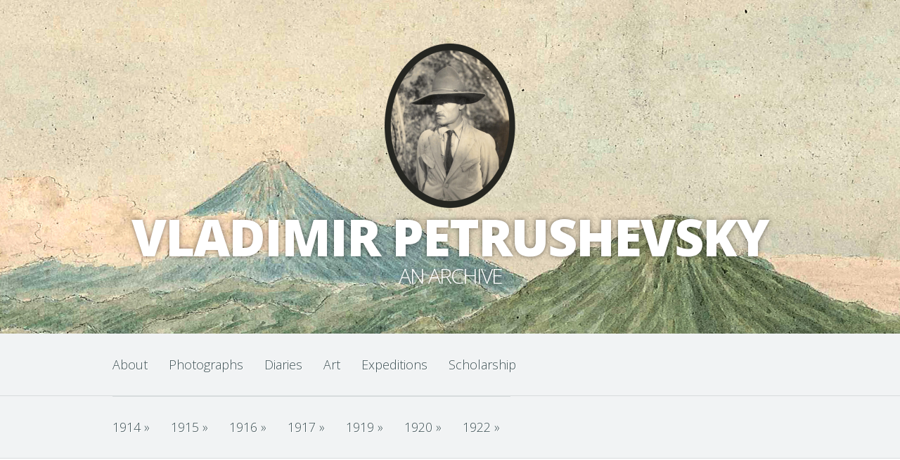

--- FILE ---
content_type: text/html; charset=UTF-8
request_url: https://blogs.dickinson.edu/vapetrushevsky/1916-01-07/
body_size: 43663
content:
<!DOCTYPE html>
<!--[if IE 6]>
<html id="ie6" lang="en-US">
<![endif]-->
<!--[if IE 7]>
<html id="ie7" lang="en-US">
<![endif]-->
<!--[if IE 8]>
<html id="ie8" lang="en-US">
<![endif]-->
<!--[if !(IE 6) | !(IE 7) | !(IE 8)  ]><!-->
<html lang="en-US">
<!--<![endif]-->
<head>
	<meta charset="UTF-8" />
			
	
	<link rel="pingback" href="https://blogs.dickinson.edu/vapetrushevsky/xmlrpc.php" />

		<!--[if lt IE 9]>
		<script src="https://blogs.dickinson.edu/vapetrushevsky/wp-content/themes/Harmony/js/html5.js" type="text/javascript"></script>
	<![endif]-->

	<script type="text/javascript">
		document.documentElement.className = 'js';
	</script>

	<title>January 7th, 1916 | Vladimir Petrushevsky</title>
<meta name='robots' content='max-image-preview:large' />
<link rel='dns-prefetch' href='//fonts.googleapis.com' />
<link rel="alternate" type="application/rss+xml" title="Vladimir Petrushevsky &raquo; Feed" href="https://blogs.dickinson.edu/vapetrushevsky/feed/" />
<link rel="alternate" type="application/rss+xml" title="Vladimir Petrushevsky &raquo; Comments Feed" href="https://blogs.dickinson.edu/vapetrushevsky/comments/feed/" />
<link rel="alternate" type="application/rss+xml" title="Vladimir Petrushevsky &raquo; January 7th, 1916 Comments Feed" href="https://blogs.dickinson.edu/vapetrushevsky/1916-01-07/feed/" />
<link rel="alternate" title="oEmbed (JSON)" type="application/json+oembed" href="https://blogs.dickinson.edu/vapetrushevsky/wp-json/oembed/1.0/embed?url=https%3A%2F%2Fblogs.dickinson.edu%2Fvapetrushevsky%2F1916-01-07%2F" />
<link rel="alternate" title="oEmbed (XML)" type="text/xml+oembed" href="https://blogs.dickinson.edu/vapetrushevsky/wp-json/oembed/1.0/embed?url=https%3A%2F%2Fblogs.dickinson.edu%2Fvapetrushevsky%2F1916-01-07%2F&#038;format=xml" />
<meta content="Harmony v.2.4.4" name="generator"/><style id='wp-img-auto-sizes-contain-inline-css' type='text/css'>
img:is([sizes=auto i],[sizes^="auto," i]){contain-intrinsic-size:3000px 1500px}
/*# sourceURL=wp-img-auto-sizes-contain-inline-css */
</style>
<style id='wp-emoji-styles-inline-css' type='text/css'>

	img.wp-smiley, img.emoji {
		display: inline !important;
		border: none !important;
		box-shadow: none !important;
		height: 1em !important;
		width: 1em !important;
		margin: 0 0.07em !important;
		vertical-align: -0.1em !important;
		background: none !important;
		padding: 0 !important;
	}
/*# sourceURL=wp-emoji-styles-inline-css */
</style>
<style id='wp-block-library-inline-css' type='text/css'>
:root{--wp-block-synced-color:#7a00df;--wp-block-synced-color--rgb:122,0,223;--wp-bound-block-color:var(--wp-block-synced-color);--wp-editor-canvas-background:#ddd;--wp-admin-theme-color:#007cba;--wp-admin-theme-color--rgb:0,124,186;--wp-admin-theme-color-darker-10:#006ba1;--wp-admin-theme-color-darker-10--rgb:0,107,160.5;--wp-admin-theme-color-darker-20:#005a87;--wp-admin-theme-color-darker-20--rgb:0,90,135;--wp-admin-border-width-focus:2px}@media (min-resolution:192dpi){:root{--wp-admin-border-width-focus:1.5px}}.wp-element-button{cursor:pointer}:root .has-very-light-gray-background-color{background-color:#eee}:root .has-very-dark-gray-background-color{background-color:#313131}:root .has-very-light-gray-color{color:#eee}:root .has-very-dark-gray-color{color:#313131}:root .has-vivid-green-cyan-to-vivid-cyan-blue-gradient-background{background:linear-gradient(135deg,#00d084,#0693e3)}:root .has-purple-crush-gradient-background{background:linear-gradient(135deg,#34e2e4,#4721fb 50%,#ab1dfe)}:root .has-hazy-dawn-gradient-background{background:linear-gradient(135deg,#faaca8,#dad0ec)}:root .has-subdued-olive-gradient-background{background:linear-gradient(135deg,#fafae1,#67a671)}:root .has-atomic-cream-gradient-background{background:linear-gradient(135deg,#fdd79a,#004a59)}:root .has-nightshade-gradient-background{background:linear-gradient(135deg,#330968,#31cdcf)}:root .has-midnight-gradient-background{background:linear-gradient(135deg,#020381,#2874fc)}:root{--wp--preset--font-size--normal:16px;--wp--preset--font-size--huge:42px}.has-regular-font-size{font-size:1em}.has-larger-font-size{font-size:2.625em}.has-normal-font-size{font-size:var(--wp--preset--font-size--normal)}.has-huge-font-size{font-size:var(--wp--preset--font-size--huge)}.has-text-align-center{text-align:center}.has-text-align-left{text-align:left}.has-text-align-right{text-align:right}.has-fit-text{white-space:nowrap!important}#end-resizable-editor-section{display:none}.aligncenter{clear:both}.items-justified-left{justify-content:flex-start}.items-justified-center{justify-content:center}.items-justified-right{justify-content:flex-end}.items-justified-space-between{justify-content:space-between}.screen-reader-text{border:0;clip-path:inset(50%);height:1px;margin:-1px;overflow:hidden;padding:0;position:absolute;width:1px;word-wrap:normal!important}.screen-reader-text:focus{background-color:#ddd;clip-path:none;color:#444;display:block;font-size:1em;height:auto;left:5px;line-height:normal;padding:15px 23px 14px;text-decoration:none;top:5px;width:auto;z-index:100000}html :where(.has-border-color){border-style:solid}html :where([style*=border-top-color]){border-top-style:solid}html :where([style*=border-right-color]){border-right-style:solid}html :where([style*=border-bottom-color]){border-bottom-style:solid}html :where([style*=border-left-color]){border-left-style:solid}html :where([style*=border-width]){border-style:solid}html :where([style*=border-top-width]){border-top-style:solid}html :where([style*=border-right-width]){border-right-style:solid}html :where([style*=border-bottom-width]){border-bottom-style:solid}html :where([style*=border-left-width]){border-left-style:solid}html :where(img[class*=wp-image-]){height:auto;max-width:100%}:where(figure){margin:0 0 1em}html :where(.is-position-sticky){--wp-admin--admin-bar--position-offset:var(--wp-admin--admin-bar--height,0px)}@media screen and (max-width:600px){html :where(.is-position-sticky){--wp-admin--admin-bar--position-offset:0px}}

/*# sourceURL=wp-block-library-inline-css */
</style><style id='global-styles-inline-css' type='text/css'>
:root{--wp--preset--aspect-ratio--square: 1;--wp--preset--aspect-ratio--4-3: 4/3;--wp--preset--aspect-ratio--3-4: 3/4;--wp--preset--aspect-ratio--3-2: 3/2;--wp--preset--aspect-ratio--2-3: 2/3;--wp--preset--aspect-ratio--16-9: 16/9;--wp--preset--aspect-ratio--9-16: 9/16;--wp--preset--color--black: #000000;--wp--preset--color--cyan-bluish-gray: #abb8c3;--wp--preset--color--white: #ffffff;--wp--preset--color--pale-pink: #f78da7;--wp--preset--color--vivid-red: #cf2e2e;--wp--preset--color--luminous-vivid-orange: #ff6900;--wp--preset--color--luminous-vivid-amber: #fcb900;--wp--preset--color--light-green-cyan: #7bdcb5;--wp--preset--color--vivid-green-cyan: #00d084;--wp--preset--color--pale-cyan-blue: #8ed1fc;--wp--preset--color--vivid-cyan-blue: #0693e3;--wp--preset--color--vivid-purple: #9b51e0;--wp--preset--gradient--vivid-cyan-blue-to-vivid-purple: linear-gradient(135deg,rgb(6,147,227) 0%,rgb(155,81,224) 100%);--wp--preset--gradient--light-green-cyan-to-vivid-green-cyan: linear-gradient(135deg,rgb(122,220,180) 0%,rgb(0,208,130) 100%);--wp--preset--gradient--luminous-vivid-amber-to-luminous-vivid-orange: linear-gradient(135deg,rgb(252,185,0) 0%,rgb(255,105,0) 100%);--wp--preset--gradient--luminous-vivid-orange-to-vivid-red: linear-gradient(135deg,rgb(255,105,0) 0%,rgb(207,46,46) 100%);--wp--preset--gradient--very-light-gray-to-cyan-bluish-gray: linear-gradient(135deg,rgb(238,238,238) 0%,rgb(169,184,195) 100%);--wp--preset--gradient--cool-to-warm-spectrum: linear-gradient(135deg,rgb(74,234,220) 0%,rgb(151,120,209) 20%,rgb(207,42,186) 40%,rgb(238,44,130) 60%,rgb(251,105,98) 80%,rgb(254,248,76) 100%);--wp--preset--gradient--blush-light-purple: linear-gradient(135deg,rgb(255,206,236) 0%,rgb(152,150,240) 100%);--wp--preset--gradient--blush-bordeaux: linear-gradient(135deg,rgb(254,205,165) 0%,rgb(254,45,45) 50%,rgb(107,0,62) 100%);--wp--preset--gradient--luminous-dusk: linear-gradient(135deg,rgb(255,203,112) 0%,rgb(199,81,192) 50%,rgb(65,88,208) 100%);--wp--preset--gradient--pale-ocean: linear-gradient(135deg,rgb(255,245,203) 0%,rgb(182,227,212) 50%,rgb(51,167,181) 100%);--wp--preset--gradient--electric-grass: linear-gradient(135deg,rgb(202,248,128) 0%,rgb(113,206,126) 100%);--wp--preset--gradient--midnight: linear-gradient(135deg,rgb(2,3,129) 0%,rgb(40,116,252) 100%);--wp--preset--font-size--small: 13px;--wp--preset--font-size--medium: 20px;--wp--preset--font-size--large: 36px;--wp--preset--font-size--x-large: 42px;--wp--preset--spacing--20: 0.44rem;--wp--preset--spacing--30: 0.67rem;--wp--preset--spacing--40: 1rem;--wp--preset--spacing--50: 1.5rem;--wp--preset--spacing--60: 2.25rem;--wp--preset--spacing--70: 3.38rem;--wp--preset--spacing--80: 5.06rem;--wp--preset--shadow--natural: 6px 6px 9px rgba(0, 0, 0, 0.2);--wp--preset--shadow--deep: 12px 12px 50px rgba(0, 0, 0, 0.4);--wp--preset--shadow--sharp: 6px 6px 0px rgba(0, 0, 0, 0.2);--wp--preset--shadow--outlined: 6px 6px 0px -3px rgb(255, 255, 255), 6px 6px rgb(0, 0, 0);--wp--preset--shadow--crisp: 6px 6px 0px rgb(0, 0, 0);}:where(.is-layout-flex){gap: 0.5em;}:where(.is-layout-grid){gap: 0.5em;}body .is-layout-flex{display: flex;}.is-layout-flex{flex-wrap: wrap;align-items: center;}.is-layout-flex > :is(*, div){margin: 0;}body .is-layout-grid{display: grid;}.is-layout-grid > :is(*, div){margin: 0;}:where(.wp-block-columns.is-layout-flex){gap: 2em;}:where(.wp-block-columns.is-layout-grid){gap: 2em;}:where(.wp-block-post-template.is-layout-flex){gap: 1.25em;}:where(.wp-block-post-template.is-layout-grid){gap: 1.25em;}.has-black-color{color: var(--wp--preset--color--black) !important;}.has-cyan-bluish-gray-color{color: var(--wp--preset--color--cyan-bluish-gray) !important;}.has-white-color{color: var(--wp--preset--color--white) !important;}.has-pale-pink-color{color: var(--wp--preset--color--pale-pink) !important;}.has-vivid-red-color{color: var(--wp--preset--color--vivid-red) !important;}.has-luminous-vivid-orange-color{color: var(--wp--preset--color--luminous-vivid-orange) !important;}.has-luminous-vivid-amber-color{color: var(--wp--preset--color--luminous-vivid-amber) !important;}.has-light-green-cyan-color{color: var(--wp--preset--color--light-green-cyan) !important;}.has-vivid-green-cyan-color{color: var(--wp--preset--color--vivid-green-cyan) !important;}.has-pale-cyan-blue-color{color: var(--wp--preset--color--pale-cyan-blue) !important;}.has-vivid-cyan-blue-color{color: var(--wp--preset--color--vivid-cyan-blue) !important;}.has-vivid-purple-color{color: var(--wp--preset--color--vivid-purple) !important;}.has-black-background-color{background-color: var(--wp--preset--color--black) !important;}.has-cyan-bluish-gray-background-color{background-color: var(--wp--preset--color--cyan-bluish-gray) !important;}.has-white-background-color{background-color: var(--wp--preset--color--white) !important;}.has-pale-pink-background-color{background-color: var(--wp--preset--color--pale-pink) !important;}.has-vivid-red-background-color{background-color: var(--wp--preset--color--vivid-red) !important;}.has-luminous-vivid-orange-background-color{background-color: var(--wp--preset--color--luminous-vivid-orange) !important;}.has-luminous-vivid-amber-background-color{background-color: var(--wp--preset--color--luminous-vivid-amber) !important;}.has-light-green-cyan-background-color{background-color: var(--wp--preset--color--light-green-cyan) !important;}.has-vivid-green-cyan-background-color{background-color: var(--wp--preset--color--vivid-green-cyan) !important;}.has-pale-cyan-blue-background-color{background-color: var(--wp--preset--color--pale-cyan-blue) !important;}.has-vivid-cyan-blue-background-color{background-color: var(--wp--preset--color--vivid-cyan-blue) !important;}.has-vivid-purple-background-color{background-color: var(--wp--preset--color--vivid-purple) !important;}.has-black-border-color{border-color: var(--wp--preset--color--black) !important;}.has-cyan-bluish-gray-border-color{border-color: var(--wp--preset--color--cyan-bluish-gray) !important;}.has-white-border-color{border-color: var(--wp--preset--color--white) !important;}.has-pale-pink-border-color{border-color: var(--wp--preset--color--pale-pink) !important;}.has-vivid-red-border-color{border-color: var(--wp--preset--color--vivid-red) !important;}.has-luminous-vivid-orange-border-color{border-color: var(--wp--preset--color--luminous-vivid-orange) !important;}.has-luminous-vivid-amber-border-color{border-color: var(--wp--preset--color--luminous-vivid-amber) !important;}.has-light-green-cyan-border-color{border-color: var(--wp--preset--color--light-green-cyan) !important;}.has-vivid-green-cyan-border-color{border-color: var(--wp--preset--color--vivid-green-cyan) !important;}.has-pale-cyan-blue-border-color{border-color: var(--wp--preset--color--pale-cyan-blue) !important;}.has-vivid-cyan-blue-border-color{border-color: var(--wp--preset--color--vivid-cyan-blue) !important;}.has-vivid-purple-border-color{border-color: var(--wp--preset--color--vivid-purple) !important;}.has-vivid-cyan-blue-to-vivid-purple-gradient-background{background: var(--wp--preset--gradient--vivid-cyan-blue-to-vivid-purple) !important;}.has-light-green-cyan-to-vivid-green-cyan-gradient-background{background: var(--wp--preset--gradient--light-green-cyan-to-vivid-green-cyan) !important;}.has-luminous-vivid-amber-to-luminous-vivid-orange-gradient-background{background: var(--wp--preset--gradient--luminous-vivid-amber-to-luminous-vivid-orange) !important;}.has-luminous-vivid-orange-to-vivid-red-gradient-background{background: var(--wp--preset--gradient--luminous-vivid-orange-to-vivid-red) !important;}.has-very-light-gray-to-cyan-bluish-gray-gradient-background{background: var(--wp--preset--gradient--very-light-gray-to-cyan-bluish-gray) !important;}.has-cool-to-warm-spectrum-gradient-background{background: var(--wp--preset--gradient--cool-to-warm-spectrum) !important;}.has-blush-light-purple-gradient-background{background: var(--wp--preset--gradient--blush-light-purple) !important;}.has-blush-bordeaux-gradient-background{background: var(--wp--preset--gradient--blush-bordeaux) !important;}.has-luminous-dusk-gradient-background{background: var(--wp--preset--gradient--luminous-dusk) !important;}.has-pale-ocean-gradient-background{background: var(--wp--preset--gradient--pale-ocean) !important;}.has-electric-grass-gradient-background{background: var(--wp--preset--gradient--electric-grass) !important;}.has-midnight-gradient-background{background: var(--wp--preset--gradient--midnight) !important;}.has-small-font-size{font-size: var(--wp--preset--font-size--small) !important;}.has-medium-font-size{font-size: var(--wp--preset--font-size--medium) !important;}.has-large-font-size{font-size: var(--wp--preset--font-size--large) !important;}.has-x-large-font-size{font-size: var(--wp--preset--font-size--x-large) !important;}
/*# sourceURL=global-styles-inline-css */
</style>

<style id='classic-theme-styles-inline-css' type='text/css'>
/*! This file is auto-generated */
.wp-block-button__link{color:#fff;background-color:#32373c;border-radius:9999px;box-shadow:none;text-decoration:none;padding:calc(.667em + 2px) calc(1.333em + 2px);font-size:1.125em}.wp-block-file__button{background:#32373c;color:#fff;text-decoration:none}
/*# sourceURL=/wp-includes/css/classic-themes.min.css */
</style>
<link rel='stylesheet' id='harmony-fonts-css' href='https://fonts.googleapis.com/css?family=Open+Sans:300italic,700italic,800italic,400,300,700,800&#038;subset=latin,latin-ext' type='text/css' media='all' />
<link rel='stylesheet' id='harmony-style-css' href='https://blogs.dickinson.edu/vapetrushevsky/wp-content/themes/Harmony/style.css?ver=6.9' type='text/css' media='all' />
<link rel='stylesheet' id='et-shortcodes-css-css' href='https://blogs.dickinson.edu/vapetrushevsky/wp-content/themes/Harmony/epanel/shortcodes/css/shortcodes.css?ver=3.0' type='text/css' media='all' />
<link rel='stylesheet' id='et-shortcodes-responsive-css-css' href='https://blogs.dickinson.edu/vapetrushevsky/wp-content/themes/Harmony/epanel/shortcodes/css/shortcodes_responsive.css?ver=3.0' type='text/css' media='all' />
<link rel='stylesheet' id='fancybox-css' href='https://blogs.dickinson.edu/vapetrushevsky/wp-content/themes/Harmony/epanel/page_templates/js/fancybox/jquery.fancybox-1.3.4.css?ver=1.3.4' type='text/css' media='screen' />
<link rel='stylesheet' id='et_page_templates-css' href='https://blogs.dickinson.edu/vapetrushevsky/wp-content/themes/Harmony/epanel/page_templates/page_templates.css?ver=1.8' type='text/css' media='screen' />
<script type="text/javascript" src="https://blogs.dickinson.edu/vapetrushevsky/wp-includes/js/jquery/jquery.min.js?ver=3.7.1" id="jquery-core-js"></script>
<script type="text/javascript" src="https://blogs.dickinson.edu/vapetrushevsky/wp-includes/js/jquery/jquery-migrate.min.js?ver=3.4.1" id="jquery-migrate-js"></script>
<link rel="https://api.w.org/" href="https://blogs.dickinson.edu/vapetrushevsky/wp-json/" /><link rel="alternate" title="JSON" type="application/json" href="https://blogs.dickinson.edu/vapetrushevsky/wp-json/wp/v2/posts/1084" /><link rel="EditURI" type="application/rsd+xml" title="RSD" href="https://blogs.dickinson.edu/vapetrushevsky/xmlrpc.php?rsd" />
<meta name="generator" content="WordPress 6.9" />
<link rel="canonical" href="https://blogs.dickinson.edu/vapetrushevsky/1916-01-07/" />
<link rel='shortlink' href='https://blogs.dickinson.edu/vapetrushevsky/?p=1084' />
		<style>
			a { color: #FFA300; }
			body { color: #3D5054; }
			#main-header h1, #main-header h2 { color: #ffffff; }
				</style>
	<meta name="viewport" content="width=device-width, initial-scale=1.0, maximum-scale=1.0, user-scalable=0" />	<style>
		#main-header { background-image: url(http://blogs.dickinson.edu/vapetrushevsky/files/2017/01/slamet-1_edit.jpeg); }
		#songs { background-image: url(https://blogs.dickinson.edu/vapetrushevsky/wp-content/themes/Harmony/images/bg.jpg); }
		#media-gallery { background-image: url(https://blogs.dickinson.edu/vapetrushevsky/wp-content/themes/Harmony/images/bg.jpg); }
	</style>
<style type="text/css">.recentcomments a{display:inline !important;padding:0 !important;margin:0 !important;}</style><link rel='stylesheet' id='su-shortcodes-css' href='https://blogs.dickinson.edu/vapetrushevsky/wp-content/plugins/shortcodes-ultimate/includes/css/shortcodes.css?ver=7.4.8' type='text/css' media='all' />
</head>
<body class="wp-singular post-template-default single single-post postid-1084 single-format-standard wp-theme-Harmony chrome et_fullwidth_view">

	
	<header id="main-header" class="main_bg">
		<div class="container">
						<a href="https://blogs.dickinson.edu/vapetrushevsky/"><img src="http://blogs.dickinson.edu/vapetrushevsky/files/2017/01/vapetrushevsky_icon_wborder-e1484275135757.png" alt="Vladimir Petrushevsky" id="logo"/></a>

			<div id="et-site-title">
				<h1>Vladimir Petrushevsky</h1>
				<h2>An Archive</h2>
			</div>
		</div> <!-- end .container -->
	</header> <!-- end #main-header -->
	<div id="main-nav">
		<div class="container clearfix">
			<nav id="top-menu">
			<ul id="menu-main-menu" class="nav"><li id="menu-item-31" class="menu-item menu-item-type-custom menu-item-object-custom menu-item-home menu-item-31"><a href="http://blogs.dickinson.edu/vapetrushevsky/">About</a></li>
<li id="menu-item-1773" class="menu-item menu-item-type-post_type menu-item-object-gallery menu-item-1773"><a href="https://blogs.dickinson.edu/vapetrushevsky/gallery/family-photos-expeditions/">Photographs</a></li>
<li id="menu-item-244" class="menu-item menu-item-type-taxonomy menu-item-object-category current-post-ancestor current-menu-parent current-post-parent menu-item-244"><a href="https://blogs.dickinson.edu/vapetrushevsky/category/diary/">Diaries</a></li>
<li id="menu-item-122" class="menu-item menu-item-type-custom menu-item-object-custom menu-item-122"><a href="http://blogs.dickinson.edu/vapetrushevsky/gallery/art/">Art</a></li>
<li id="menu-item-162" class="menu-item menu-item-type-post_type menu-item-object-page menu-item-162"><a href="https://blogs.dickinson.edu/vapetrushevsky/expeditions/">Expeditions</a></li>
<li id="menu-item-35" class="menu-item menu-item-type-post_type menu-item-object-page menu-item-35"><a href="https://blogs.dickinson.edu/vapetrushevsky/scholarship/">Scholarship</a></li>
</ul>			</nav>

			<div id="social-icons">
						</div> <!-- end .#social-icons -->
		</div> <!-- end .container -->
	</div> <!-- end #main-nav -->
	<div id="main-nav">
		<div class="container clearfix">
	<nav id="top-menu">
	  		
   		<ul id="menu-diary-menu" class="nav"><li id="menu-item-757" class="menu-item menu-item-type-taxonomy menu-item-object-category menu-item-has-children menu-item-757"><a href="https://blogs.dickinson.edu/vapetrushevsky/category/1914/">1914</a>
<ul class="sub-menu">
	<li id="menu-item-765" class="menu-item menu-item-type-taxonomy menu-item-object-category menu-item-765"><a href="https://blogs.dickinson.edu/vapetrushevsky/category/1914/september/">September</a></li>
	<li id="menu-item-763" class="menu-item menu-item-type-taxonomy menu-item-object-category menu-item-763"><a href="https://blogs.dickinson.edu/vapetrushevsky/category/1914/october/">October</a></li>
	<li id="menu-item-764" class="menu-item menu-item-type-taxonomy menu-item-object-category menu-item-764"><a href="https://blogs.dickinson.edu/vapetrushevsky/category/1914/november/">November</a></li>
	<li id="menu-item-758" class="menu-item menu-item-type-taxonomy menu-item-object-category menu-item-758"><a href="https://blogs.dickinson.edu/vapetrushevsky/category/1914/december/">December</a></li>
</ul>
</li>
<li id="menu-item-809" class="menu-item menu-item-type-taxonomy menu-item-object-category menu-item-has-children menu-item-809"><a href="https://blogs.dickinson.edu/vapetrushevsky/category/1915/">1915</a>
<ul class="sub-menu">
	<li id="menu-item-810" class="menu-item menu-item-type-taxonomy menu-item-object-category menu-item-810"><a href="https://blogs.dickinson.edu/vapetrushevsky/category/1915/january/">January</a></li>
	<li id="menu-item-850" class="menu-item menu-item-type-taxonomy menu-item-object-category menu-item-850"><a href="https://blogs.dickinson.edu/vapetrushevsky/category/1915/february/">February</a></li>
	<li id="menu-item-851" class="menu-item menu-item-type-taxonomy menu-item-object-category menu-item-851"><a href="https://blogs.dickinson.edu/vapetrushevsky/category/1915/march/">March</a></li>
	<li id="menu-item-856" class="menu-item menu-item-type-taxonomy menu-item-object-category menu-item-856"><a href="https://blogs.dickinson.edu/vapetrushevsky/category/1915/april/">April</a></li>
	<li id="menu-item-1076" class="menu-item menu-item-type-taxonomy menu-item-object-category menu-item-1076"><a href="https://blogs.dickinson.edu/vapetrushevsky/category/1915/may/">May</a></li>
	<li id="menu-item-1075" class="menu-item menu-item-type-taxonomy menu-item-object-category menu-item-1075"><a href="https://blogs.dickinson.edu/vapetrushevsky/category/1915/june/">June</a></li>
	<li id="menu-item-1074" class="menu-item menu-item-type-taxonomy menu-item-object-category menu-item-1074"><a href="https://blogs.dickinson.edu/vapetrushevsky/category/1915/july/">July</a></li>
	<li id="menu-item-1072" class="menu-item menu-item-type-taxonomy menu-item-object-category menu-item-1072"><a href="https://blogs.dickinson.edu/vapetrushevsky/category/1915/august/">August</a></li>
	<li id="menu-item-1079" class="menu-item menu-item-type-taxonomy menu-item-object-category menu-item-1079"><a href="https://blogs.dickinson.edu/vapetrushevsky/category/1915/september-1915/">September</a></li>
	<li id="menu-item-1078" class="menu-item menu-item-type-taxonomy menu-item-object-category menu-item-1078"><a href="https://blogs.dickinson.edu/vapetrushevsky/category/1915/october-1915/">October</a></li>
	<li id="menu-item-1077" class="menu-item menu-item-type-taxonomy menu-item-object-category menu-item-1077"><a href="https://blogs.dickinson.edu/vapetrushevsky/category/1915/november-1915/">November</a></li>
	<li id="menu-item-1073" class="menu-item menu-item-type-taxonomy menu-item-object-category menu-item-1073"><a href="https://blogs.dickinson.edu/vapetrushevsky/category/1915/december-1915/">December</a></li>
</ul>
</li>
<li id="menu-item-1163" class="menu-item menu-item-type-taxonomy menu-item-object-category current-post-ancestor current-menu-parent current-post-parent menu-item-has-children menu-item-1163"><a href="https://blogs.dickinson.edu/vapetrushevsky/category/1916/">1916</a>
<ul class="sub-menu">
	<li id="menu-item-1166" class="menu-item menu-item-type-taxonomy menu-item-object-category current-post-ancestor current-menu-parent current-post-parent menu-item-1166"><a href="https://blogs.dickinson.edu/vapetrushevsky/category/1916/january-1916/">January</a></li>
	<li id="menu-item-1165" class="menu-item menu-item-type-taxonomy menu-item-object-category menu-item-1165"><a href="https://blogs.dickinson.edu/vapetrushevsky/category/1916/february-1916/">February</a></li>
	<li id="menu-item-1167" class="menu-item menu-item-type-taxonomy menu-item-object-category menu-item-1167"><a href="https://blogs.dickinson.edu/vapetrushevsky/category/1916/march-1916/">March</a></li>
	<li id="menu-item-1164" class="menu-item menu-item-type-taxonomy menu-item-object-category menu-item-1164"><a href="https://blogs.dickinson.edu/vapetrushevsky/category/1916/april-1916/">April</a></li>
	<li id="menu-item-1168" class="menu-item menu-item-type-taxonomy menu-item-object-category menu-item-1168"><a href="https://blogs.dickinson.edu/vapetrushevsky/category/1916/may-1916/">May</a></li>
	<li id="menu-item-1217" class="menu-item menu-item-type-taxonomy menu-item-object-category menu-item-1217"><a href="https://blogs.dickinson.edu/vapetrushevsky/category/1916/june-1916/">June</a></li>
	<li id="menu-item-1216" class="menu-item menu-item-type-taxonomy menu-item-object-category menu-item-1216"><a href="https://blogs.dickinson.edu/vapetrushevsky/category/1916/july-1916/">July</a></li>
	<li id="menu-item-1299" class="menu-item menu-item-type-taxonomy menu-item-object-category menu-item-1299"><a href="https://blogs.dickinson.edu/vapetrushevsky/category/1916/august-1916/">August</a></li>
	<li id="menu-item-1303" class="menu-item menu-item-type-taxonomy menu-item-object-category menu-item-1303"><a href="https://blogs.dickinson.edu/vapetrushevsky/category/1916/september-1916/">September</a></li>
	<li id="menu-item-1302" class="menu-item menu-item-type-taxonomy menu-item-object-category menu-item-1302"><a href="https://blogs.dickinson.edu/vapetrushevsky/category/1916/october-1916/">October</a></li>
	<li id="menu-item-1301" class="menu-item menu-item-type-taxonomy menu-item-object-category menu-item-1301"><a href="https://blogs.dickinson.edu/vapetrushevsky/category/1916/november-1916/">November</a></li>
	<li id="menu-item-1300" class="menu-item menu-item-type-taxonomy menu-item-object-category menu-item-1300"><a href="https://blogs.dickinson.edu/vapetrushevsky/category/1916/december-1916/">December</a></li>
</ul>
</li>
<li id="menu-item-1382" class="menu-item menu-item-type-taxonomy menu-item-object-category menu-item-has-children menu-item-1382"><a href="https://blogs.dickinson.edu/vapetrushevsky/category/1917/">1917</a>
<ul class="sub-menu">
	<li id="menu-item-1464" class="menu-item menu-item-type-taxonomy menu-item-object-category menu-item-1464"><a href="https://blogs.dickinson.edu/vapetrushevsky/category/1917/january-1917/">January</a></li>
	<li id="menu-item-1444" class="menu-item menu-item-type-taxonomy menu-item-object-category menu-item-1444"><a href="https://blogs.dickinson.edu/vapetrushevsky/category/1917/february-1917/">February</a></li>
	<li id="menu-item-1466" class="menu-item menu-item-type-taxonomy menu-item-object-category menu-item-1466"><a href="https://blogs.dickinson.edu/vapetrushevsky/category/1917/march-1917/">March</a></li>
	<li id="menu-item-1468" class="menu-item menu-item-type-taxonomy menu-item-object-category menu-item-1468"><a href="https://blogs.dickinson.edu/vapetrushevsky/category/1917/april-1917/">April</a></li>
	<li id="menu-item-1529" class="menu-item menu-item-type-taxonomy menu-item-object-category menu-item-1529"><a href="https://blogs.dickinson.edu/vapetrushevsky/category/1917/may-1917/">May</a></li>
	<li id="menu-item-1531" class="menu-item menu-item-type-taxonomy menu-item-object-category menu-item-1531"><a href="https://blogs.dickinson.edu/vapetrushevsky/category/1917/june-1917/">June</a></li>
	<li id="menu-item-1536" class="menu-item menu-item-type-taxonomy menu-item-object-category menu-item-1536"><a href="https://blogs.dickinson.edu/vapetrushevsky/category/1917/july-1917/">July</a></li>
	<li id="menu-item-1578" class="menu-item menu-item-type-taxonomy menu-item-object-category menu-item-1578"><a href="https://blogs.dickinson.edu/vapetrushevsky/category/1917/august-1917/">August</a></li>
	<li id="menu-item-1618" class="menu-item menu-item-type-taxonomy menu-item-object-category menu-item-1618"><a href="https://blogs.dickinson.edu/vapetrushevsky/category/1917/september-1917/">September</a></li>
	<li id="menu-item-1656" class="menu-item menu-item-type-taxonomy menu-item-object-category menu-item-1656"><a href="https://blogs.dickinson.edu/vapetrushevsky/category/1917/october-1917/">October</a></li>
	<li id="menu-item-1672" class="menu-item menu-item-type-taxonomy menu-item-object-category menu-item-1672"><a href="https://blogs.dickinson.edu/vapetrushevsky/category/1917/november-1917/">November</a></li>
	<li id="menu-item-1690" class="menu-item menu-item-type-taxonomy menu-item-object-category menu-item-1690"><a href="https://blogs.dickinson.edu/vapetrushevsky/category/1917/december-1917/">December</a></li>
</ul>
</li>
<li id="menu-item-2411" class="menu-item menu-item-type-taxonomy menu-item-object-category menu-item-has-children menu-item-2411"><a href="https://blogs.dickinson.edu/vapetrushevsky/category/1919/">1919</a>
<ul class="sub-menu">
	<li id="menu-item-2414" class="menu-item menu-item-type-taxonomy menu-item-object-category menu-item-2414"><a href="https://blogs.dickinson.edu/vapetrushevsky/category/1919/october-1919/">October</a></li>
	<li id="menu-item-2415" class="menu-item menu-item-type-taxonomy menu-item-object-category menu-item-2415"><a href="https://blogs.dickinson.edu/vapetrushevsky/category/1919/november-1919/">November</a></li>
	<li id="menu-item-2412" class="menu-item menu-item-type-taxonomy menu-item-object-category menu-item-2412"><a href="https://blogs.dickinson.edu/vapetrushevsky/category/1919/december-1919/">December</a></li>
</ul>
</li>
<li id="menu-item-2417" class="menu-item menu-item-type-taxonomy menu-item-object-category menu-item-has-children menu-item-2417"><a href="https://blogs.dickinson.edu/vapetrushevsky/category/1920/">1920</a>
<ul class="sub-menu">
	<li id="menu-item-2418" class="menu-item menu-item-type-taxonomy menu-item-object-category menu-item-2418"><a href="https://blogs.dickinson.edu/vapetrushevsky/category/1920/january-1920/">January</a></li>
	<li id="menu-item-2419" class="menu-item menu-item-type-taxonomy menu-item-object-category menu-item-2419"><a href="https://blogs.dickinson.edu/vapetrushevsky/category/1920/february-1920/">February</a></li>
	<li id="menu-item-2515" class="menu-item menu-item-type-taxonomy menu-item-object-category menu-item-2515"><a href="https://blogs.dickinson.edu/vapetrushevsky/category/1920/march-1920/">March</a></li>
	<li id="menu-item-2517" class="menu-item menu-item-type-taxonomy menu-item-object-category menu-item-2517"><a href="https://blogs.dickinson.edu/vapetrushevsky/category/1920/april-1920/">April</a></li>
</ul>
</li>
<li id="menu-item-1966" class="menu-item menu-item-type-taxonomy menu-item-object-category menu-item-has-children menu-item-1966"><a href="https://blogs.dickinson.edu/vapetrushevsky/category/1922/">1922</a>
<ul class="sub-menu">
	<li id="menu-item-1970" class="menu-item menu-item-type-taxonomy menu-item-object-category menu-item-1970"><a href="https://blogs.dickinson.edu/vapetrushevsky/category/1922/january-1922/">January</a></li>
	<li id="menu-item-1988" class="menu-item menu-item-type-taxonomy menu-item-object-category menu-item-1988"><a href="https://blogs.dickinson.edu/vapetrushevsky/category/1922/february-1922/">February</a></li>
	<li id="menu-item-1989" class="menu-item menu-item-type-taxonomy menu-item-object-category menu-item-1989"><a href="https://blogs.dickinson.edu/vapetrushevsky/category/1922/march-1922/">March</a></li>
	<li id="menu-item-2073" class="menu-item menu-item-type-taxonomy menu-item-object-category menu-item-2073"><a href="https://blogs.dickinson.edu/vapetrushevsky/category/1922/april-1922/">April</a></li>
	<li id="menu-item-2124" class="menu-item menu-item-type-taxonomy menu-item-object-category menu-item-2124"><a href="https://blogs.dickinson.edu/vapetrushevsky/category/1922/may-1922/">May</a></li>
	<li id="menu-item-2155" class="menu-item menu-item-type-taxonomy menu-item-object-category menu-item-2155"><a href="https://blogs.dickinson.edu/vapetrushevsky/category/1922/june-1922/">June</a></li>
	<li id="menu-item-2156" class="menu-item menu-item-type-taxonomy menu-item-object-category menu-item-2156"><a href="https://blogs.dickinson.edu/vapetrushevsky/category/1922/july-1922/">July</a></li>
	<li id="menu-item-2208" class="menu-item menu-item-type-taxonomy menu-item-object-category menu-item-2208"><a href="https://blogs.dickinson.edu/vapetrushevsky/category/1922/august-1922/">August</a></li>
	<li id="menu-item-2212" class="menu-item menu-item-type-taxonomy menu-item-object-category menu-item-2212"><a href="https://blogs.dickinson.edu/vapetrushevsky/category/1922/september-1922/">September</a></li>
	<li id="menu-item-2210" class="menu-item menu-item-type-taxonomy menu-item-object-category menu-item-2210"><a href="https://blogs.dickinson.edu/vapetrushevsky/category/1922/october-1922/">October</a></li>
</ul>
</li>
</ul>
				</nav></div></div>
	


<div id="main-area">
	<div class="container">
		<div id="content-area" class="clearfix fullwidth">
			<div id="left-area">

			
			
				
	<article id="post-1084" class="clearfix entry entry-content post-1084 post type-post status-publish format-standard hentry category-142379 category-diary category-january-1916">
	
			<h1 class="title">January 7th, 1916</h1>
	
	<!---->

	
<div class="su-row">
<div class="su-column su-column-size-1-2"><div class="su-column-inner su-u-clearfix su-u-trim">
<p>Уехал ротмистр Барнов, и я остался за командира эскадрона. Делая конное учение и в снегу попав в канаву, чуть не разбился. Мой «Улан» вскочил и потащил меня, но на счастье сапог порвался, и я высвободил из стремени ногу. Вечером был в штабе полка, мы занимались глупым делом – спиритизмом.</p>
</div></div>
<div class="su-column su-column-size-1-2"><div class="su-column-inner su-u-clearfix su-u-trim">
<p>Cavalry Captain Barnov has left and I remained in charge of the squadron. During our equestrian training in the snow, I fell into a ditch and was nearly seriously injured. My “Lancer” bucked up and began to drag me, but luckily my boot ripped and I was able to free my leg from the stirrup. I spent that evening at regimental headquarters; we occupied ourselves with a foolish thing&#8211;communicating with spirits.</p>
</div></div>
</div>
	</article> <!-- end .post-->
				
			
			
			
			</div> <!-- end #left-area -->

					</div> <!-- end #content-area -->
	</div> <!-- end .container -->
</div> <!-- end #main-area -->

<footer id="main-footer">
	
<div id="footer-widgets">
	<div class="clearfix container">
	<div class="footer-widget"><div id="text-4" class="f-widget widget_text"><h4 class="widgettitle">CONTACT</h4>			<div class="textwidget"><p>Alyssa DeBlasio<br />
Associate Professor of Russian<br />
Dickinson College (Carlisle, USA)<br />
deblasia [at] dickinson.edu</p>
</div>
		</div> <!-- end .f-widget --></div> <!-- end .footer-widget --><div class="footer-widget"><div id="search-4" class="f-widget widget_search"><h4 class="widgettitle">SEARCH</h4><form role="search" method="get" id="searchform" class="searchform" action="https://blogs.dickinson.edu/vapetrushevsky/">
				<div>
					<label class="screen-reader-text" for="s">Search for:</label>
					<input type="text" value="" name="s" id="s" />
					<input type="submit" id="searchsubmit" value="Search" />
				</div>
			</form></div> <!-- end .f-widget --></div> <!-- end .footer-widget -->	</div> <!-- end .container -->
</div> <!-- end #footer-widgets -->
	<div id="footer-bottom">
		<div class="container">
			<p id="copyright">Designed by <a href="http://www.elegantthemes.com" title="Premium WordPress Themes">Elegant Themes</a> | Powered by <a href="http://www.wordpress.org">WordPress</a></p>
		</div> <!-- end .container -->
	</div> <!-- end #footer-bottom -->
</footer> <!-- end #main-footer -->

<script type="speculationrules">
{"prefetch":[{"source":"document","where":{"and":[{"href_matches":"/vapetrushevsky/*"},{"not":{"href_matches":["/vapetrushevsky/wp-*.php","/vapetrushevsky/wp-admin/*","/vapetrushevsky/files/*","/vapetrushevsky/wp-content/*","/vapetrushevsky/wp-content/plugins/*","/vapetrushevsky/wp-content/themes/Harmony/*","/vapetrushevsky/*\\?(.+)"]}},{"not":{"selector_matches":"a[rel~=\"nofollow\"]"}},{"not":{"selector_matches":".no-prefetch, .no-prefetch a"}}]},"eagerness":"conservative"}]}
</script>

				<!-- WordPress Mu Google Analytics by Rafik : http://themajesty.asslema.net/  Translated by George Abhishek Cherian : http://www.be-lifted.com/ -->
                                <script type="text/javascript">
                                var gaJsHost = (("https:" == document.location.protocol) ? "https://ssl." : "http://www.");
                                document.write(unescape("%3Cscript src='" + gaJsHost + "google-analytics.com/ga.js' type='text/javascript'%3E%3C/script%3E"));
                                </script>
                                <script type="text/javascript">
                                var pageTracker = _gat._getTracker("UA-60005000-2");
                                pageTracker._trackPageview();
                                </script>
				<script type="text/javascript" src="https://blogs.dickinson.edu/vapetrushevsky/wp-includes/js/comment-reply.min.js?ver=6.9" id="comment-reply-js" async="async" data-wp-strategy="async" fetchpriority="low"></script>
<script type="text/javascript" src="https://blogs.dickinson.edu/vapetrushevsky/wp-content/themes/Harmony/js/superfish.js?ver=1.0" id="superfish-js"></script>
<script type="text/javascript" id="custom_script-js-extra">
/* <![CDATA[ */
var et_custom = {"mobile_nav_text":"Navigation Menu"};
//# sourceURL=custom_script-js-extra
/* ]]> */
</script>
<script type="text/javascript" src="https://blogs.dickinson.edu/vapetrushevsky/wp-content/themes/Harmony/js/custom.js?ver=1.0" id="custom_script-js"></script>
<script type="text/javascript" src="https://blogs.dickinson.edu/vapetrushevsky/wp-content/themes/Harmony/epanel/page_templates/js/fancybox/jquery.easing-1.3.pack.js?ver=1.3.4" id="easing-js"></script>
<script type="text/javascript" src="https://blogs.dickinson.edu/vapetrushevsky/wp-content/themes/Harmony/epanel/page_templates/js/fancybox/jquery.fancybox-1.3.4.pack.js?ver=1.3.4" id="fancybox-js"></script>
<script type="text/javascript" id="et-ptemplates-frontend-js-extra">
/* <![CDATA[ */
var et_ptemplates_strings = {"captcha":"Captcha","fill":"Fill","field":"field","invalid":"Invalid email"};
//# sourceURL=et-ptemplates-frontend-js-extra
/* ]]> */
</script>
<script type="text/javascript" src="https://blogs.dickinson.edu/vapetrushevsky/wp-content/themes/Harmony/epanel/page_templates/js/et-ptemplates-frontend.js?ver=1.1" id="et-ptemplates-frontend-js"></script>
<script id="wp-emoji-settings" type="application/json">
{"baseUrl":"https://s.w.org/images/core/emoji/17.0.2/72x72/","ext":".png","svgUrl":"https://s.w.org/images/core/emoji/17.0.2/svg/","svgExt":".svg","source":{"concatemoji":"https://blogs.dickinson.edu/vapetrushevsky/wp-includes/js/wp-emoji-release.min.js?ver=6.9"}}
</script>
<script type="module">
/* <![CDATA[ */
/*! This file is auto-generated */
const a=JSON.parse(document.getElementById("wp-emoji-settings").textContent),o=(window._wpemojiSettings=a,"wpEmojiSettingsSupports"),s=["flag","emoji"];function i(e){try{var t={supportTests:e,timestamp:(new Date).valueOf()};sessionStorage.setItem(o,JSON.stringify(t))}catch(e){}}function c(e,t,n){e.clearRect(0,0,e.canvas.width,e.canvas.height),e.fillText(t,0,0);t=new Uint32Array(e.getImageData(0,0,e.canvas.width,e.canvas.height).data);e.clearRect(0,0,e.canvas.width,e.canvas.height),e.fillText(n,0,0);const a=new Uint32Array(e.getImageData(0,0,e.canvas.width,e.canvas.height).data);return t.every((e,t)=>e===a[t])}function p(e,t){e.clearRect(0,0,e.canvas.width,e.canvas.height),e.fillText(t,0,0);var n=e.getImageData(16,16,1,1);for(let e=0;e<n.data.length;e++)if(0!==n.data[e])return!1;return!0}function u(e,t,n,a){switch(t){case"flag":return n(e,"\ud83c\udff3\ufe0f\u200d\u26a7\ufe0f","\ud83c\udff3\ufe0f\u200b\u26a7\ufe0f")?!1:!n(e,"\ud83c\udde8\ud83c\uddf6","\ud83c\udde8\u200b\ud83c\uddf6")&&!n(e,"\ud83c\udff4\udb40\udc67\udb40\udc62\udb40\udc65\udb40\udc6e\udb40\udc67\udb40\udc7f","\ud83c\udff4\u200b\udb40\udc67\u200b\udb40\udc62\u200b\udb40\udc65\u200b\udb40\udc6e\u200b\udb40\udc67\u200b\udb40\udc7f");case"emoji":return!a(e,"\ud83e\u1fac8")}return!1}function f(e,t,n,a){let r;const o=(r="undefined"!=typeof WorkerGlobalScope&&self instanceof WorkerGlobalScope?new OffscreenCanvas(300,150):document.createElement("canvas")).getContext("2d",{willReadFrequently:!0}),s=(o.textBaseline="top",o.font="600 32px Arial",{});return e.forEach(e=>{s[e]=t(o,e,n,a)}),s}function r(e){var t=document.createElement("script");t.src=e,t.defer=!0,document.head.appendChild(t)}a.supports={everything:!0,everythingExceptFlag:!0},new Promise(t=>{let n=function(){try{var e=JSON.parse(sessionStorage.getItem(o));if("object"==typeof e&&"number"==typeof e.timestamp&&(new Date).valueOf()<e.timestamp+604800&&"object"==typeof e.supportTests)return e.supportTests}catch(e){}return null}();if(!n){if("undefined"!=typeof Worker&&"undefined"!=typeof OffscreenCanvas&&"undefined"!=typeof URL&&URL.createObjectURL&&"undefined"!=typeof Blob)try{var e="postMessage("+f.toString()+"("+[JSON.stringify(s),u.toString(),c.toString(),p.toString()].join(",")+"));",a=new Blob([e],{type:"text/javascript"});const r=new Worker(URL.createObjectURL(a),{name:"wpTestEmojiSupports"});return void(r.onmessage=e=>{i(n=e.data),r.terminate(),t(n)})}catch(e){}i(n=f(s,u,c,p))}t(n)}).then(e=>{for(const n in e)a.supports[n]=e[n],a.supports.everything=a.supports.everything&&a.supports[n],"flag"!==n&&(a.supports.everythingExceptFlag=a.supports.everythingExceptFlag&&a.supports[n]);var t;a.supports.everythingExceptFlag=a.supports.everythingExceptFlag&&!a.supports.flag,a.supports.everything||((t=a.source||{}).concatemoji?r(t.concatemoji):t.wpemoji&&t.twemoji&&(r(t.twemoji),r(t.wpemoji)))});
//# sourceURL=https://blogs.dickinson.edu/vapetrushevsky/wp-includes/js/wp-emoji-loader.min.js
/* ]]> */
</script>

</body>
</html>

--- FILE ---
content_type: text/css
request_url: https://blogs.dickinson.edu/vapetrushevsky/wp-content/themes/Harmony/style.css?ver=6.9
body_size: 42053
content:
/*
Theme Name: Harmony
Theme URI: http://www.elegantthemes.com/gallery/
Version: 2.4.4
Description: 2 Column theme from Elegant Themes
Author: Elegant Themes
Author URI: http://www.elegantthemes.com
*/

/*------------------------------------------------*/
/*-----------------[RESET]------------------------*/
/*------------------------------------------------*/

/* http://meyerweb.com/eric/tools/css/reset/ */
/* v1.0 | 20080212 */

html, body, div, span, applet, object, iframe,
h1, h2, h3, h4, h5, h6, p, blockquote, pre,
a, abbr, acronym, address, big, cite, code,
del, dfn, em, font, img, ins, kbd, q, s, samp,
small, strike, strong, sub, sup, tt, var,
b, u, i, center,
dl, dt, dd, ol, ul, li,
fieldset, form, label, legend { margin: 0; padding: 0; border: 0; outline: 0; font-size: 100%; vertical-align: baseline; background: transparent; }

body { line-height: 1; }
ol, ul { list-style: none; }
blockquote, q {	quotes: none; }

blockquote:before, blockquote:after,q:before, q:after { content: ''; content: none; }

/* remember to define focus styles! */
:focus { outline: 0; }

/* remember to highlight inserts somehow! */
ins { text-decoration: none; }
del { text-decoration: line-through; }

/* tables still need 'cellspacing="0"' in the markup */
table { border-collapse: collapse; border-spacing: 0; }
article, aside, footer, header, hgroup, nav, section { display: block; }

/*------------------------------------------------*/
/*-----------------[BASIC STYLES]-----------------*/
/*------------------------------------------------*/

body { font-family: 'Open Sans', Arial, sans-serif; font-size: 14px; color: #3d5054; background-color: #fff; }

a { text-decoration: none; color: #ffa300; }
a:hover { text-decoration: underline; }
.clear { clear: both; }
.ui-tabs-hide { display: none; }
br.clear { margin: 0px; padding: 0px; }

h1, h2, h3, h4, h5, h6 { padding-bottom: 5px; color: #3d5054; line-height: 1em; font-weight: normal; }
h1, h2, h3 { letter-spacing: -2px; }
h1 a, h2 a, h3 a, h4 a, h5 a, h6 a { color: #111; }
h1 { font-size: 30px; }
h2 { font-size: 24px; }
h3 { font-size: 22px; }
h4 { font-size: 18px; }
h5 { font-size: 16px; }
h6 { font-size: 14px; }
p { padding-bottom: 10px; line-height: 24px; }
strong { font-weight: bold; color: #1c1c1c; }
cite, em, i { font-style: italic; }
pre, code { font-family: Courier New, monospace; margin-bottom: 10px; }
ins { text-decoration: none; }
sup, sub { height: 0; line-height: 1; position: relative; vertical-align: baseline; }
sup { bottom: 0.8em; }
sub { top: 0.3em; }
dl { margin: 0 0 1.5em 0; }
dl dt { font-weight: bold; }
dd  { margin-left: 1.5em;}
blockquote  { margin: 1.5em; padding: 1em; color: #666666; background: #e6e6e6; font-style: italic; border: 1px solid #dcdcdc; }
	blockquote p { padding-bottom: 0px; }

input[type=text],input.text, input.title, textarea, select { background-color:#fff; border:1px solid #bbb; padding: 2px; color: #4e4e4e; }
input[type=text]:focus, input.text:focus, input.title:focus, textarea:focus, select:focus { border-color:#2D3940; color: #3e3e3e; }
input[type=text], input.text, input.title, textarea, select { margin:0.5em 0; }
textarea { padding: 4px; }

img#about-image { float: left; margin: 3px 8px 8px 0px; }

.clearfix:after { visibility: hidden; display: block; font-size: 0; content: " "; clear: both; height: 0; }
* html .clearfix             { zoom: 1; } /* IE6 */
*:first-child+html .clearfix { zoom: 1; } /* IE7 */

/*------------------------------------------------*/
/*---------------[MAIN LAYOUT INFO]---------------*/
/*------------------------------------------------*/

html { -webkit-font-smoothing: antialiased; }

#main-header .container { text-align: center; padding: 62px 0; }
body.home #main-header .container { padding: 130px 0 167px; }
	.container { text-align: left; margin: 0 auto; width: 960px; position: relative; }
		#main-header #et-site-title { padding-top: 3px; text-shadow: 0 0 7px rgba(0,0,0,0.5); text-transform: uppercase; }
			#main-header h1 { font-size: 72px; font-weight: 800; color: #fff; }
			#main-header h2 { font-size: 30px; font-weight: 300; color: #fff; }
#main-nav, #menu-diary-menu { background-color: #f1f3f4; border-bottom: 1px solid #d7dbdc; }
	#top-menu, #menu-item-757 { float: left; }
		#top-menu li, #menu-item-757 li { display: inline-block; }
			#top-menu a, #menu-item-757 a { font-size: 18px; color: #3d5054; text-decoration: none; text-shadow: 1px 1px 0 #fff; padding: 35px 15px 35px; display: block; font-weight: 300; }
				#top-menu > ul > li:first-child > a { padding-left: 0; }
			#top-menu a:hover { color: #000; }
			#top-menu ul > li.current-menu-item > a { font-weight: 800; }
	#social-icons { float: right; padding-top: 32px; }
		#social-icons a { padding-left: 23px; }
#news-section .container	{ padding: 112px 0 128px; }
	#news, #shows { float: left; width: 440px; text-align: center; }
	#news { margin-right: 80px;  }
		#news ul, #shows ul { text-align: left; margin-bottom: 40px; }
		#news-section h2, #home-products h2, #media-gallery h2, #main_audio_playlist h2 { font-size: 30px; font-weight: 300;  }
		#news-section h2 { padding-bottom: 15px; border-bottom: 1px solid #eaedee; }
			#news li, #shows li { border-bottom: 1px solid #eaedee; padding: 19px 0; }
				.news-image { float: left; margin-right: 20px; position: relative; line-height: 0; }
				.news-image:before { width: 100%; height: 100%; position: absolute; top: 0; left: 0; -webkit-box-shadow: 0 0 10px rgba(0,0,0,0.3) inset; -moz-box-shadow: 0 0 10px rgba(0,0,0,0.3) inset; box-shadow: 0 0 10px rgba(0,0,0,0.3) inset; content: ""; }
				#news-section h3, #events-list h2 { font-size: 24px; font-weight: 900; padding-top: 6px; }
					#news-section h3 a, #events-list h2 a { text-decoration: none; color: #3d5054; }
					#news-section a:hover, #news-section p.meta-info a:hover, #events-list h2 a:hover { color: #111; }
				#news-section p.meta-info, #news-section p { font-size: 18px; font-weight: 300; margin-top:-2px; padding-bottom: 0; }
					#news-section p.meta-info a { color: #3d5054; text-decoration: none; }
		a.more, a.product-info, a.view-more, .comment-reply-link, #respond input#submit, #respond input#submit:hover { background: rgb(249,249,249); /* Old browsers */ background: -moz-linear-gradient(top,  rgba(249,249,249,1) 0%, rgba(242,242,242,1) 100%); /* FF3.6+ */ background: -webkit-gradient(linear, left top, left bottom, color-stop(0%,rgba(249,249,249,1)), color-stop(100%,rgba(242,242,242,1))); /* Chrome,Safari4+ */ background: -webkit-linear-gradient(top,  rgba(249,249,249,1) 0%,rgba(242,242,242,1) 100%); /* Chrome10+,Safari5.1+ */ background: -o-linear-gradient(top,  rgba(249,249,249,1) 0%,rgba(242,242,242,1) 100%); /* Opera 11.10+ */ background: -ms-linear-gradient(top,  rgba(249,249,249,1) 0%,rgba(242,242,242,1) 100%); /* IE10+ */ background: linear-gradient(to bottom,  rgba(249,249,249,1) 0%,rgba(242,242,242,1) 100%); /* W3C */ filter: progid:DXImageTransform.Microsoft.gradient( startColorstr='#f9f9f9', endColorstr='#f2f2f2',GradientType=0 ); /* IE6-9 */ border: 1px solid #e0dddd; border-radius: 5px 5px 5px 5px; -webkit-box-shadow: 1px 1px 0 #FCFCFC inset, 0 1px 2px rgba(0, 0, 0, 0.1); -moz-box-shadow: 1px 1px 0 #FCFCFC inset, 0 1px 2px rgba(0, 0, 0, 0.1); box-shadow: 1px 1px 0 #FCFCFC inset, 0 1px 2px rgba(0, 0, 0, 0.1); color: #3d5054; font-size: 14px; padding: 9px 16px; text-decoration: none;   text-shadow: 1px 1px 0 #fff; }
		a.more:hover, a.product-info:hover, a.view-more:hover, .comment-reply-link:hover { color: #000; }
				.show-date { float: left; text-align: center; width: 60px; margin-right: 19px; }
					span.post-meta { display: block; font-size: 12px; font-weight: 800; line-height: 38px; text-transform: uppercase; background-color: #f1f3f4;  }
						span.post-meta span { display: block; font-size: 26px; font-weight: 300; margin-top: -16px; }
#home-products .container { padding: 115px 0 52px; }
	#home-products h2, #media-gallery h2 { padding-bottom: 40px; }
	.last { margin-right: 0 !important; }
		.product img { padding-bottom: 5px; }
#media-gallery .container { padding: 115px 0 118px; }
	#media-gallery h2 { color: #fff; text-shadow: 1px 1px 0 rgba(0,0,0,0.4) }
	.gallery-photo { float: left; width: 180px; margin-right: 80px; text-align: center; margin-bottom: 80px; background-color: #fff; -webkit-box-shadow: 0 0 8px rgba(0,0,0,0.5); -moz-box-shadow: 0 0 8px rgba(0,0,0,0.5); box-shadow: 0 0 8px rgba(0,0,0,0.5); }
		.image { margin: 5px; line-height: 0; position: relative; }
			.image .gallery_image_overlay { -moz-box-shadow: inset 0 0 8px rgba(0,0,0,0.7); -webkit-box-shadow: inset 0 0 8px rgba(0,0,0,0.7); box-shadow: inset 0 0 8px rgba(0,0,0,0.7); position: absolute; top: 0; left: 0; width: 100%; height: 100%; }
		.image-date { border-top: 1px solid #dcdcdc; background: rgb(241,241,241); /* Old browsers */ background: -moz-linear-gradient(top,  rgba(241,241,241,1) 0%, rgba(211,211,211,1) 100%); /* FF3.6+ */ background: -webkit-gradient(linear, left top, left bottom, color-stop(0%,rgba(241,241,241,1)), color-stop(100%,rgba(211,211,211,1))); /* Chrome,Safari4+ */ background: -webkit-linear-gradient(top,  rgba(241,241,241,1) 0%,rgba(211,211,211,1) 100%); /* Chrome10+,Safari5.1+ */ background: -o-linear-gradient(top,  rgba(241,241,241,1) 0%,rgba(211,211,211,1) 100%); /* Opera 11.10+ */ background: -ms-linear-gradient(top,  rgba(241,241,241,1) 0%,rgba(211,211,211,1) 100%); /* IE10+ */ background: linear-gradient(to bottom,  rgba(241,241,241,1) 0%,rgba(211,211,211,1) 100%); /* W3C */ filter: progid:DXImageTransform.Microsoft.gradient( startColorstr='#f1f1f1', endColorstr='#d3d3d3',GradientType=0 ); /* IE6-9 */ -webkit-box-shadow: 1px 1px 0 #fff inset; -moz-box-shadow: 1px 1px 0 #fff inset; box-shadow: 1px 1px 0 #fff inset; padding: 9px 0 13px; }
			.image-date span { color: #8c8c8c; font-style: italic; text-shadow: 1px 1px 0 #fff; }
	a.view-more { float: right; margin-top: -20px; }
#breadcrumbs { border-bottom: 1px solid #eaedee; font-size: 16px; font-weight: 300; }
	#breadcrumbs .container { padding: 30px 0; }
		#breadcrumbs a { font-weight: 800; text-decoration: none; color: #3d5054; }
#main-area { border-bottom: 1px solid #e4e4e4; }
	#content-area  { position: relative; padding: 75px 0; }
	#content-area:before { border-left: 1px solid #e4e4e4; content: ""; height: 100%; left: 693px; position: absolute; top: 0; width: 1px; }

#content-area-cat  { position: relative; padding: 45px 0; }
	#content-area-cat:before { border: none; content: ""; height: 100%; left: 693px; position: absolute; top: 0; width: 1px; }
	#content-area-cat a.more { display: none; }

	#content-area.fullwidth:before { display: none; }
		#left-area { float: left; margin-right: 80px; width: 613px; }
			.entry { margin-bottom: 75px; }
				.entry h2.title, h1.page-title, .entry h1.title, h1.entry-title { font-size: 36px; font-weight: 800; padding-bottom: 13px; }
					.entry h2.title a { color: #3d5054; }
					.entry h2.title a:hover { color: #111; text-decoration: none; }
				.entry .meta-info { font-size: 18px; font-weight: 300; padding-bottom: 24px; }
					.entry .meta-info a { color: #3d5054; }
					.entry .meta-info a:hover { text-decoration: none; color: #111; }
				.post-thumbnail { float: none; margin-right: 40px; line-height: 0; position: relative; }
				/* .post-thumbnail:before { -webkit-box-shadow: 0 0 10px rgba(0,0,0,0.5) inset; -moz-box-shadow: 0 0 10px rgba(0,0,0,0.5) inset; box-shadow: 0 0 10px rgba(0,0,0,0.5) inset; content: ""; height: 100%; left: 0; position: absolute; top: 0; width: 100%; pointer-events: none; } */
				.entry p { font-size: 16px; padding-bottom: 15px; }
				.entry a.more { float: right; }

#songs .container { padding: 90px 0; }
	.jp-playlist { display: none; }
	#main_audio_player { width: 440px; float: left; margin-right: 64px; -webkit-box-shadow: 0 0 13px rgba(0,0,0,0.7); -moz-box-shadow: 0 0 13px rgba(0,0,0,0.7); box-shadow: 0 0 13px rgba(0,0,0,0.7); }
	#main_audio_playlist { width: 456px; float: left; }
		#main_audio_playlist h2 { color: #fff; margin-bottom: 20px; }

	div.jp-audio { border: none; }
		.audio_slider { padding: 10px; background: #fff; }
			.audio_image { position: relative; }
			.audio_image:before { content: ''; position: absolute; top: 0; left: 0; width: 100%; height: 100%; -moz-box-shadow: inset 0 0 5px rgba(0,0,0,0.4); -webkit-box-shadow: inset 0 0 5px rgba(0,0,0,0.4); box-shadow: inset 0 0 5px rgba(0,0,0,0.4); }
			.audio_slider img { display: block; }
			.jp-interface { padding: 15px 32px 15px 22px; border-top: 1px solid #dcdbdb; -moz-box-shadow: inset 1px 1px 0 #fff; -webkit-box-shadow: inset 1px 1px 0 #fff; box-shadow: inset 1px 1px 0 #fff;
			background: #e3e3e3; background: -moz-linear-gradient(top, #f7f7f7 0%, #e1e1e1 100%); /* FF3.6+ */
background: -webkit-gradient(linear, left top, left bottom, color-stop(0%,#f7f7f7), color-stop(100%,#e1e1e1)); /* Chrome,Safari4+ */
background: -webkit-linear-gradient(top, #f7f7f7 0%,#e1e1e1 100%); /* Chrome10+,Safari5.1+ */
background: -o-linear-gradient(top, #f7f7f7 0%,#e1e1e1 100%); /* Opera 11.10+ */
background: -ms-linear-gradient(top, #f7f7f7 0%,#e1e1e1 100%); /* IE10+ */
background: linear-gradient(to bottom, #f7f7f7 0%,#e1e1e1 100%); /* W3C */
			overflow: hidden;
}

			.jp-controls { padding: 0; margin: 0; }
			.jp-controls, .jp-progress { float: left; }
				.jp-interface ul.jp-controls li { margin-right: 7px; float: left; }
					a.jp-play, a.jp-pause { display: block !important; width: 49px; height: 49px; outline: none; text-indent: -9999px; }
					a.jp-play, a.jp-play:hover { background: url(images/audio_play.png) no-repeat; }
					a.jp-pause, a.jp-pause:hover { background: url(images/audio_pause.png) no-repeat; }

				.jp-audio .jp-progress, .jp-play-bar { -moz-border-radius: 15px; -webkit-border-radius: 15px; border-radius: 15px; background: #555; }

				.jp-audio .jp-progress { float: left; height: 9px; margin: 22px 0 0 22px; width: 250px; background: #d8d8d8; -webkit-box-shadow: 1px 1px 0 #fff, inset 0 0 7px rgba(0, 0, 0, 0.2); -moz-box-shadow: 1px 1px 0 #fff, inset 0 0 7px rgba(0, 0, 0, 0.2); box-shadow: 1px 1px 0 #fff, inset 0 0 7px rgba(0, 0, 0, 0.2); border: 1px solid #C2C2C2; }
					.jp-seek-bar { height: 100%; cursor: pointer; }
					.jp-play-bar { height: 100%; position: relative; }
					.jp-play-bar:before { content: ''; position: absolute; top: -5px; right: -10px; background: url(images/audio_current.png); width: 20px; height: 20px; }

		#songs { color: #fff; }
			#main_audio_playlist { text-shadow: 1px 1px 3px rgba(0,0,0,0.5); }
				#main_audio_playlist li { padding: 15px 7px 15px 18px; cursor: pointer; }
				#main_audio_playlist .active_song, .audio_meta { background: #111; background: rgba(0,0,0,0.4); -moz-border-radius: 10px; -webkit-border-radius: 10px; border-radius: 10px; cursor: auto; }
				#main_audio_playlist h2 { text-align: center; }
					.audio_post_image { float: left; position: relative; margin-right: 20px; -moz-box-shadow: 0 0 5px rgba(0,0,0,0.4); -webkit-box-shadow: 0 0 5px rgba(0,0,0,0.4); box-shadow: 0 0 5px rgba(0,0,0,0.4); }
						.audio_post_image img { display: block; }
						.active_song .audio_post_image:before { content: ''; background: url(images/audio_post_playing.png) no-repeat; position: absolute; top: 50%; left: 50%; margin: -18px 0 0 -18px; width: 35px; height: 35px; }
						#main_audio_playlist h3 { color: #fff; font-size: 24px; font-weight: 900; padding-top: 7px; }
				.audio_meta { position: absolute; bottom: 18px; left: 24px; right: 24px; padding: 23px 58px 23px 87px; }
					.audio_meta .title { font-size: 18px; font-weight: 900; display: block; margin-bottom: 6px; }
					.album_title { font-weight: 300; }

					#main_audio_playlist .album_title { font-size: 18px; }

					.et_player_prev, .et_player_next { position: absolute; top: 50%; background: red; width: 28px; height: 40px; margin: -20px 0 0; }
					.et_player_prev { left: 17px; background: url(images/audio_previous.png) no-repeat; }
					.et_player_next { right: 17px; background: url(images/audio_next.png) no-repeat; }

.js .audio_image, .js .audio_slider .audio_image:first-child .et_player_prev, .js .audio_slider .audio_image:last-child .et_player_next { display: none; }
.js .audio_slider .audio_image:first-child { display: block; }

.main_bg { background-attachment: fixed; background-position: top center; background-repeat: no-repeat; -moz-background-size: cover; -webkit-background-size: cover; background-size: cover; }

.et_ios .main_bg { background-attachment: scroll; }

img { max-width: 100%; height: auto; }

#ie8 img { width: auto; }
#ie7 .main_bg, #ie8 .main_bg  { background-attachment: scroll; }

#main-area table { border: 1px solid #eee; margin: 0 0 15px 0; text-align: left; width: 100%; }
	#main-area tr th, #main-area thead th { color: #555; font-weight: bold; padding: 9px 24px; }
	#main-area tr td { border-top: 1px solid #eee; padding: 6px 24px; }

.entry-content ul, .comment-content ul { list-style-type: disc; padding: 0 0 23px 16px; line-height: 26px; }
	.entry-content ol, .comment-content ol { list-style-type: decimal; list-style-position: inside; padding: 0 0 23px 0; line-height: 26px; }
		.entry-content ul li ul, .entry-content ul li ol, .comment-content ul li ul, .comment-content ul li ol { padding: 2px 0px 2px 20px; }
		.entry-content ol li ul, .entry-content ol li ol, .comment-content ol li ul, .comment-content ol li ol  { padding: 2px 0px 2px 35px; }

.entry-content h1, .entry-content h2, .entry-content h3 { font-weight: 900; }
.entry-content h1, .entry-content h2, .entry-content h3, .entry-content h4, .entry-content h5, .entry-content h6 { margin: 15px 0 10px; }
.entry h2.title, h1.page-title, .entry h1.title { margin: 0; }

.events-title { font-size: 30px; font-weight: 300; margin-top: -15px; padding-bottom: 53px; }
#events-list { margin: 0 -79px 40px 0; }
	#events-list li { padding: 29px 79px 29px 82px; border-bottom: 1px solid #eaedee; position: relative; }
		#events-list .show-date { position: absolute; top: 29px; left: 3px; }
		.event-title-area { float: left; width: 414px; }
		#events-list a.more { float: right; margin: 15px 0 0 15px; }

	#events-list li:first-child { border-top: 1px solid #eaedee; }
	#events-list p { font-size: 18px; }
	#events-list span.post-meta span { padding-bottom: 6px; }

.fullwidth #left-area { float: none; width: 100%; margin: 0; }
.page-template .entry { margin-bottom: 10px; }

#event-properties { list-style: none; padding: 0; margin-bottom: 30px; background: #f1f3f4; border: 1px solid #d7dbdc; -moz-box-shadow: inset 1px 1px 0 #fff; -webkit-box-shadow: inset 1px 1px 0 #fff; box-shadow: inset 1px 1px 0 #fff; }
	#event-properties li { padding: 14px 23px 12px; border-bottom: 1px solid #d7dbdc; -moz-box-shadow: 0 1px 0 #fff; -webkit-box-shadow: 0 1px 0 #fff; box-shadow: 0 1px 0 #fff; }
	#event-properties li:last-child { -moz-box-shadow: none; -webkit-box-shadow: none; box-shadow: none; border: none; }
		#event-properties  strong { font-weight: 900; }

#et-gallery-images { margin: 13px 0 5px; }
	#et-gallery-images .gallery-photo { -moz-box-shadow: none; -webkit-box-shadow: none; box-shadow: none; border: 1px solid #dcdcdc; width: 178px; margin-bottom: 40px; }
	#et-gallery-images .image-date { -moz-box-shadow: inset 0 1px 0 #fff; -webkit-box-shadow: inset 0 1px 0 #fff; box-shadow: inset 0 1px 0 #fff; padding: 9px 5px 13px; }
	#et-gallery-images .et_first { clear: both; }

.et_embedded_videos { display: none; }

/*------------------------------------------------*/
/*-------------------[COMMENTS]-------------------*/
/*------------------------------------------------*/

#comment-wrap { margin-top: 65px; }
	h1#comments, #reply-title, .related.products h2 { font-size: 36px; font-weight: 900; margin-bottom: 38px; }

	.comment-body { position: relative; padding-left: 82px; margin: 0 0 30px; }
	.comment_avatar { position: absolute; top: 2px; left: 0; }
		.comment_avatar img { display: block; }
		.comment_avatar:before { content: ''; position: absolute; top: 0; left: 0; width: 100%; height: 100%; box-shadow: inset 0 0 7px rgba(0,0,0,0.5); }
		.comment_postinfo { font-size: 18px; margin-bottom: 10px; }
		span.fn, span.fn a { text-decoration: none; color: #555e58; font-weight: 800; letter-spacing: -1px; }
		.comment_date { color: #c5c5c5; font-weight: 300; margin-left: 3px; }
	.comment-reply-link { float: right; }
	.comment-reply-link:hover { text-decoration: none; }

	#respond input#submit { font-weight: normal; }

	.comment ul { margin-left: 82px; }

	#reply-title  { margin-bottom: 10px; }

	#commentform input[type="text"] { width: 40%; }
	#commentform textarea { width: 89%; }
	#commentform textarea, #commentform input[type="text"] { border: 1px solid #e0dddd; padding: 20px; color: #555e58; font-size: 14px; background: #fff; -moz-box-shadow: inset 0 0 7px rgba(0,0,0,0.1); -webkit-box-shadow: inset 0 0 7px rgba(0,0,0,0.1); box-shadow: inset 0 0 7px rgba(0,0,0,0.1); }

	#reply-title small { display: block; font-size: 14px; padding-top: 5px; font-weight: bold; letter-spacing: 0; }

	.form-submit { text-align: right; }
		.form-submit input { font-size: 14px; float: none; }

	.comment #respond, #trackbacks { margin-bottom: 30px; }

/*------------------------------------------------*/
/*---------------------[FOOTER]-------------------*/
/*------------------------------------------------*/

#main-footer  { margin-top: 117px; }
	.footer-widget { float: left; width: 260px; margin-right: 90px; }
		.f-widget { margin-bottom: 45px; }
			.footer-widget .widgettitle { font-size: 18px; font-weight: 800; margin-bottom: 17px; letter-spacing: -1px; }
			.f-widget a { text-decoration: none; color: #3d5054; }
			.f-widget li { padding: 0 0 22px 17px; background: url(images/widget-bullet.png) no-repeat 0 4px; }
			.f-widget li:hover { background-image: url(images/hover-widget-bullet.png); }
				.f-widget li ul, .widget li ul { margin: 22px 0 -22px; }
	#footer-bottom { border-top: 1px solid #e4e4e4; }
		p#copyright { padding: 55px 0 40px; text-align: right; }
			p#copyright a { color:#3d5054; font-weight: 800; }


/*------------------------------------------------*/
/*--------------------[SIDEBAR]-------------------*/
/*------------------------------------------------*/
#sidebar { float: left; width: 267px; margin-top: -75px; }
	.widget { margin-bottom: 25px; }
	.widget:first-child .widgettitle { border-top: none; }
		.widget .widgettitle { text-shadow: 1px 1px 0 #fff; font-size: 14px; font-weight: 800; padding: 22px 26px; border: 1px solid #eaedee; margin: 0 0 38px -44px; background-color: #f1f3f4; -webkit-box-shadow: 1px 1px 0 #f9fafa inset; -moz-box-shadow: 1px 1px 0 #f9fafa inset; box-shadow: 1px 1px 0 #f9fafa inset; }
		.widget { padding: 0 20px 0 44px; }
			.widget li { padding: 0 0 22px 17px; background: url(images/widget-bullet.png) no-repeat 0 4px; }
			.widget li:hover { background-image: url(images/hover-widget-bullet.png); }
				.widget a { text-decoration: none; color: #3d5054; }
				.f-widget a:hover, .widget a:hover { color: #708589; }

/*------------------------------------------------*/
/*------------[CAPTIONS AND ALIGNMENTS]-----------*/
/*------------------------------------------------*/

div.post .new-post .aligncenter, .aligncenter { display: block; margin-left: auto; margin-right: auto; }
.wp-caption { border: 1px solid #ddd; text-align: center; background-color: #f3f3f3; padding-top: 4px; margin-bottom: 10px; max-width: 96%; padding: 8px; }
.wp-caption.alignleft { margin: 0px 10px 10px 0px; }
.wp-caption.alignright { margin: 0px 0px 10px 10px; }
.wp-caption img { margin: 0; padding: 0; border: 0 none; }
.wp-caption p.wp-caption-text { font-size: 11px; line-height: 17px; padding: 0 4px 5px; margin: 0; }
.alignright { float: right; }
.alignleft { float: left }
img.alignleft { display:inline; float:left; margin-right:15px; }
img.alignright { display:inline; float:right; margin-left:15px; }


/*------------------------------------------------*/
/*---------------[DEFAULT DROPDOWN SETTINGS]---*/
/*------------------------------------------------*/

.nav ul { position:absolute; top:-999em; background: #F1F3F4; border: 1px solid #D7DBDC; border-top: none; }

.nav ul, #mobile_menu { -moz-box-shadow: 1px 1px 1px rgba(0,0,0,0.1); -webkit-box-shadow: 1px 1px 1px rgba(0,0,0,0.1); box-shadow: 1px 1px 1px rgba(0,0,0,0.1); }

.nav li { float:left; position:relative; }
.nav a { display:block; float: left; }
	.nav li:hover ul, ul.nav li.sfHover ul { left:-20px; top:88px; }
	.nav li:hover li ul, .nav li.sfHover li ul { top:-999em; }
		.nav li li:hover ul, ul.nav li li.sfHover ul { left:220px; top:-10px; }
	.nav li:hover ul, .nav li li:hover ul { top: -999em; }
	.nav li li { display: block; padding: 8px 0; float: left; height: auto !important; }
	.nav li ul { z-index:9999; padding: 0 0 10px 34px; width: 220px; }
		.nav li li a:link, .nav li li a:visited { display: block; height: auto; float: left; }
		.nav li:hover { visibility: inherit; /* fixes IE7 'sticky bug' */ }
	.nav ul li { margin: 5px 0; }
		.nav ul a { width: 210px; padding: 0 10px 0 0 !important; }

		.nav ul ul { border-top: 1px solid #D7DBDC; padding-top: 6px; }

/*------------------------------------------------*/
/*-----------------[WP CALENDAR]-----------------*/
/*------------------------------------------------*/
#wp-calendar { empty-cells: show; margin: 10px auto 0; width: 240px;	}
	#wp-calendar a { display: block; text-decoration: none; font-weight: bold; }
		#wp-calendar a:hover { text-decoration: underline; }
	#wp-calendar caption {	text-decoration: none; font: bold 13px Arial, Sans-Serif; }
	#wp-calendar td {	padding: 3px 5px; color: #9f9f9f; }
		#wp-calendar td#today { color: #111; }
	#wp-calendar th {	font-style: normal;	text-transform: capitalize;	padding: 3px 5px; }
		#wp-calendar #prev a, #wp-calendar #next a { font-size: 9pt; }
		#wp-calendar #next a { padding-right: 10px; text-align: right; }
		#wp-calendar #prev a { padding-left: 10px; text-align: left; }

/*------------------------------------------------*/
/*-------------------[PAGE NAVI]------------------*/
/*------------------------------------------------*/
.pagination { overflow: hidden; padding: 20px 0; }
.wp-pagenavi { text-align: right; margin-top: 20px; }
	.wp-pagenavi .pages { font-size: 16px; font-weight: 900; border: none; margin-right: 17px; }
	#main-area .wp-pagenavi a { color: #152123; text-shadow: 1px 1px 0 #fff; border: 1px solid #e0dddd; -moz-box-shadow: inset 1px 1px 0 #fff; -webkit-box-shadow: inset 1px 1px 0 #fff; box-shadow: inset 1px 1px 0 #fff; background: #f9f9f9; /* Old browsers */
background: -moz-linear-gradient(top,  #f9f9f9 0%, #f2f2f2 100%); /* FF3.6+ */
background: -webkit-gradient(linear, left top, left bottom, color-stop(0%,#f9f9f9), color-stop(100%,#f2f2f2)); /* Chrome,Safari4+ */
background: -webkit-linear-gradient(top,  #f9f9f9 0%,#f2f2f2 100%); /* Chrome10+,Safari5.1+ */
background: -o-linear-gradient(top,  #f9f9f9 0%,#f2f2f2 100%); /* Opera 11.10+ */
background: -ms-linear-gradient(top,  #f9f9f9 0%,#f2f2f2 100%); /* IE10+ */
background: linear-gradient(to bottom,  #f9f9f9 0%,#f2f2f2 100%); /* W3C */
filter: progid:DXImageTransform.Microsoft.gradient( startColorstr='#f9f9f9', endColorstr='#f2f2f2',GradientType=0 ); /* IE6-9 */
 }
	#main-area .wp-pagenavi a, #main-area .wp-pagenavi .current { padding: 10px 14px; margin: 0 5px; -moz-border-radius: 10px; -webkit-border-radius: 10px; border-radius: 10px; }
	#main-area .wp-pagenavi .current, #main-area .wp-pagenavi a:hover { color: #fff; font-weight: normal; text-shadow: 1px 1px 0 rgba(0,0,0,0.9); border: 1px solid #3d5054; -moz-box-shadow: inset 1px 1px 0 rgba(255,255,255,0.2); -webkit-box-shadow: inset 1px 1px 0 rgba(255,255,255,0.2); box-shadow: inset 1px 1px 0 rgba(255,255,255,0.2); background: #52696e; /* Old browsers */
background: -moz-linear-gradient(top,  #52696e 0%, #3e5155 100%); /* FF3.6+ */
background: -webkit-gradient(linear, left top, left bottom, color-stop(0%,#52696e), color-stop(100%,#3e5155)); /* Chrome,Safari4+ */
background: -webkit-linear-gradient(top,  #52696e 0%,#3e5155 100%); /* Chrome10+,Safari5.1+ */
background: -o-linear-gradient(top,  #52696e 0%,#3e5155 100%); /* Opera 11.10+ */
background: -ms-linear-gradient(top,  #52696e 0%,#3e5155 100%); /* IE10+ */
background: linear-gradient(to bottom,  #52696e 0%,#3e5155 100%); /* W3C */
filter: progid:DXImageTransform.Microsoft.gradient( startColorstr='#52696e', endColorstr='#3e5155',GradientType=0 ); /* IE6-9 */
 }
	#main-area .wp-pagenavi span.extend { border: none; }

/*------------------------------------------------*/
/*--------------[PRODUCTS]------------------------*/
/*------------------------------------------------*/

body.woocommerce ul.products li.product { margin: 0 73px 75px 0; width: 185px; text-align: center; }
	body.woocommerce ul.products li.product a img { margin: 0; }
	body.woocommerce ul.products li.product a img, body.woocommerce ul.products li.product a:hover img, body.woocommerce div.product div.images img, body.woocommerce #content div.product div.images img, body.woocommerce ul.cart_list li img, body.woocommerce ul.product_list_widget li img { -webkit-box-shadow: none; -moz-box-shadow: none; box-shadow: none; }
h1.page-title { padding-bottom: 40px; }

body.woocommerce .related ul.products li.product, body.woocommerce .related ul li.product, body.woocommerce .upsells.products ul.products li.product, body.woocommerce .upsells.products ul li.product { margin: 0 3.8% 2.992em 0; }

#sidebar ul.cart_list li, #sidebar ul.product_list_widget li, #main-footer ul.cart_list li, #main-footer ul.product_list_widget li { padding: 0 0 22px 17px; }

body.woocommerce #main-area div.product form.cart .variations td.label, body.woocommerce #main-area div.product form.cart .variations td.label { padding: 17px 6px 6px; }

body.woocommerce ul.products li.product h3 { margin-bottom: 3px; letter-spacing: 0; font-size: 15px; font-weight: 700; }
body.woocommerce ul.products li.product a { display: inline-block; }
body.woocommerce ul.products li.product .price { color: #AAA; }

.related.products h2 { font-size: 24px; }

#ie7 #main-nav { z-index: 2; position: relative; }
#ie7 #news-section, #ie7 #breadcrumbs, #ie7 #main-area { z-index: 1; position: relative; }


.sticky, .gallery-caption, .bypostauthor {  }

embed, iframe, object, video { max-width: 100%; }

#mobile_links { float: left; width: 220px; border-right: 1px solid #D7DBDC; -moz-box-shadow: 1px 0 0 #fff; -webkit-box-shadow: 1px 0 0 #fff; box-shadow: 1px 0 0 #fff; }
.mobile_nav { display: none; position: relative; padding: 37px 0; font-weight: 900; color: #3d5054; font-size: 16px; text-shadow: 0 1px 0 #fff; }
.mobile_nav:hover { color: #111; text-decoration: none; }
	.mobile_nav > span { display: block; width: 16px; height: 11px; background: url(images/responsive_arrow.png) no-repeat; position: absolute; top: 41px; right: 50px; -moz-transition: all 0.5s ease-in-out; -webkit-transition: all 0.5s ease-in-out;-o-transition: all 0.5s ease-in-out; transition: all 0.5s ease-in-out; }
	.mobile_nav.opened > span { -moz-transform: rotate(-180deg); -webkit-transform: rotate(-180deg); -o-transform: rotate(-180deg); transform: rotate(-180deg); }
.et_mobile_menu { position: absolute; top: 90px; left: 0; z-index: 1000; display: none; text-align: left; background: #f1f3f4; border: 1px solid #d7dbdc; border-top-color: #f1f3f4; }
#mobile_menu { width: 240px; padding: 5px 20px 10px; }
	#mobile_menu li { margin: 30px 0; }
		#mobile_menu ul { margin-left: 20px; }
	#mobile_menu > li:first-child { margin-top: 10px; }
	#mobile_menu > li:last-child { margin-bottom: 10px; }
	.et_mobile_menu ul { display: block !important; visibility: visible !important; }
	#mobile_menu a { color: #3d5054; font-weight: normal; display: block; }
	#mobile_menu a:hover { color: #111; text-decoration: none; }

@media only screen and ( max-width: 960px ) {
	#et-search, p#et-search-title, p#et-search-title span { background: none !important; }
	#et-search { width: auto !important; height: auto !important; }
		#et-search-inner { padding: 0 !important; }
			#et-search-right { float: none !important; clear: both; text-align: left !important; }
				#et_search_submit { background: #BBB8B8 !important; color: #111 !important; }
			p#et-search-title { margin-bottom: 2px !important; }
				p#et-search-title span { padding: 0 !important; text-shadow: none !important; }
	#et-searchinput { width: auto !important; }
	p#et_choose_posts, p#et_choose_pages, p#et_choose_date, p#et_choose_cat { float: none !important; }
	#et-search-left { float: none !important; width: 100% !important; }
}

@media only screen and ( min-width: 768px ) and ( max-width: 960px ) {
	.container { width: 728px; }
		#top-menu a { font-size: 16px; }
		.nav li:hover ul, ul.nav li.sfHover ul { top: 86px; }
		#main-header h1 { font-size: 60px; }
		#main-header h2 { font-size: 24px; }

		#main-header .container { padding: 62px 0; }
		body.home #main-header .container { padding: 77px 0; }

		#news { margin-right: 78px; }
		#news, #shows { width: 325px; }
		#news-section h3 { font-size: 18px; letter-spacing: -1px; }
		#news-section p.meta-info, #news-section p { font-size: 14px; }

		#main_audio_player { width: 325px; margin-right: 63px; }
			.audio_meta { padding: 23px 24px; }
			.jp-interface { padding-right: 21px; }
				.jp-audio .jp-progress { width: 146px; }
			.et_player_prev, .et_player_next { display: none; }
		#main_audio_playlist { width: 340px; }
			#main_audio_playlist h3 { font-size: 18px; letter-spacing: -1px; }
			#main_audio_playlist .album_title { font-size: 14px; }

		body.woocommerce ul.products li.product { width: 126px; }
		.gallery-photo { width: 150px; margin: 0 42px 40px 0; }
		#et-gallery-images .gallery-photo { width: 148px; }

		.footer-widget { width: 204px; margin-right: 58px; }

		#left-area { width: 407px; margin-right: 54px; }
		#content-area:before { left: 461px; }
		#events-list { margin-right: -55px; }
			.event-title-area { float: none; width: auto; }
			#events-list li { padding-right: 30px; }
				#events-list a.more { float: left; margin-left: 0; }

	#et_pt_portfolio_gallery { margin-left: -35px !important; }
		.et_pt_portfolio_item { margin-left: 34px !important; width: 219px !important; }
		.et_portfolio_more_icon, .et_portfolio_zoom_icon { top: 50px !important; }
		.et_portfolio_more_icon { left: 65px !important; }
		.et_portfolio_zoom_icon { left: 106px !important; }

	#et_pt_portfolio_gallery.et_portfolio_small { margin-left: -18px !important; }
		#et_pt_portfolio_gallery.et_portfolio_small .et_pt_portfolio_item { margin-left: 21px !important; width: 128px !important; }
			#et_pt_portfolio_gallery.et_portfolio_small .et_portfolio_more_icon, #et_pt_portfolio_gallery.et_portfolio_small .et_portfolio_zoom_icon { top: 20px !important; }
			#et_pt_portfolio_gallery.et_portfolio_small .et_portfolio_more_icon { left: 26px !important; }
			#et_pt_portfolio_gallery.et_portfolio_small .et_portfolio_zoom_icon { left: 62px !important; }

	#et_pt_portfolio_gallery.et_portfolio_large { margin-left: -23px !important; }
		#et_pt_portfolio_gallery.et_portfolio_large .et_pt_portfolio_item { margin-left: 23px !important; width: 348px !important; }
			#et_pt_portfolio_gallery.et_portfolio_large .et_portfolio_more_icon, #et_pt_portfolio_gallery.et_portfolio_large .et_portfolio_zoom_icon { top: 99px !important; }
			#et_pt_portfolio_gallery.et_portfolio_large .et_portfolio_more_icon { left: 140px !important; }
			#et_pt_portfolio_gallery.et_portfolio_large .et_portfolio_zoom_icon { left: 178px !important; }

	#main-area .shop_table tr td { padding: 6px !important; }
	#main-area .shop_table .product-thumbnail { display: none; }

	.woocommerce .col2-set .col-1, .woocommerce-page .col2-set .col-1 { width: 100% !important; }
}

@media only screen and ( max-width: 767px ) {
	.container { width: 440px; }
		#main-header h1 { font-size: 30px; letter-spacing: -1px; }
		#main-header h2 { font-size: 14px; letter-spacing: -1px; }

		#main-header .container { padding: 58px 0; }
		body.home #main-header .container { padding: 69px 0; }

		#top-menu, #sidebar, #content-area:before { display: none; }

		#news, #shows, #main_audio_player, #left-area { float: none; margin-right: 0; width: auto; }
		#news { margin-bottom: 85px; }

		#main_audio_playlist, #footer-widgets { display: none; }
		body.woocommerce ul.products li.product { margin-right: 70px; }
		body.woocommerce ul.products li.product:nth-child(2n), .gallery-photo:nth-child(2n) { margin-right: 0; }

		#footer-bottom { border: none; }
		p#copyright { padding: 55px 0 40px; text-align: center; }
		#main-footer { margin-top: 0; }

		.comment ul { margin-left: 0; }

		#events-list { margin-right: 0; }
			.event-title-area { float: none; width: auto; }
			#events-list li { padding-right: 30px; }
				#events-list a.more { float: left; margin-left: 0; }

		.mobile_nav { display: block; }

	#et_contact_right { width: 50% !important; margin-left: 0 !important; float: none !important; }
	#et_pt_gallery { margin-left: -17px !important; }
		.et_pt_gallery_entry { margin-left: 15px !important; }

	.sitemap-col { float: none !important; width: auto !important; }

	#et_pt_portfolio_gallery { margin-left: 0 !important; }
	.et_pt_portfolio_item { margin-left: 0 !important; }

	.et_portfolio_small .et_pt_portfolio_item { width: 440px !important; margin-bottom: 10px; }
		.et_portfolio_small .et_pt_portfolio_entry { float: left; margin-right: 15px; }
		.et_portfolio_small .et_portfolio_more_icon, .et_portfolio_small .et_portfolio_zoom_icon { top: 30px !important; }
		.et_portfolio_small .et_portfolio_more_icon { left: 38px !important; }
		.et_portfolio_small .et_portfolio_zoom_icon { left: 77px !important; }

	#et_pt_portfolio_gallery.et_portfolio_large { margin-left: 0 !important; }
		#et_pt_portfolio_gallery.et_portfolio_large .et_pt_portfolio_item { margin-left: 0 !important; width: 404px !important; }
		#et_pt_portfolio_gallery.et_portfolio_large .et_portfolio_more_icon, #et_pt_portfolio_gallery.et_portfolio_large .et_portfolio_zoom_icon { top: 109px !important; }
		#et_pt_portfolio_gallery.et_portfolio_large .et_portfolio_more_icon { left: 155px !important; }
		#et_pt_portfolio_gallery.et_portfolio_large .et_portfolio_zoom_icon { left: 195px !important; }

	#logo { max-height: 150px; }

	#main-area .shop_table tr td { padding: 6px !important; }
	#main-area .shop_table .product-thumbnail { display: none; }

	.woocommerce .col2-set .col-1, .woocommerce-page .col2-set .col-1 { width: 100% !important; }
}

@media only screen and ( max-width: 479px ) {
	.container { width: 280px; }
		#main-header h1 { font-size: 22px; }
		#main-header h2 { font-size: 10px; }

		#news-section h2, #home-products h2, #media-gallery h2, #main_audio_playlist h2 { font-size: 24px; letter-spacing: -1px; }
		#news-section h3 { font-size: 14px; letter-spacing: -1px; padding-top: 13px; }

		#events-list h2 { font-size: 18px; letter-spacing: -1px; }
		#events-list p { font-size: 12px; }

		#news-section p.meta-info, #news-section p { font-size: 12px; }
		.jp-interface { padding-right: 19px; }
		.jp-audio .jp-progress { width: 103px; }

		.audio_meta { padding: 23px; }
			.album_title { display: block; margin-bottom: 20px; position: relative; }
				.album_title:before { content: ''; position: absolute; bottom: -14px; left: -22px; right: -22px; border-top: 1px solid rgba(0,0,0,0.1); }
			.audio_meta .title { display: block; margin-bottom: 6px; }

		.et_player_prev, .et_player_next { position: relative; top: 0; left: 0; margin: 0; display: block; }
		.et_player_prev { float: left; left: 0; }
		.et_player_next { float: right; right: 0; }

		body.woocommerce ul.products li.product { margin-right: 36px; margin-bottom: 50px; width: 122px; }

		#news-section .container { padding: 80px 0 86px; }
		#songs .container, #media-gallery .container { padding: 77px 0; }
		#home-products .container { padding: 70px 0 25px; }

		#media-gallery .container { text-align: center; }
			.gallery-photo { float: none; display: inline-block; margin: 0 0 62px; }
			#media-gallery a.view-more { float: none; }

		.entry h2.title, h1.page-title, .entry h1.title, h1#comments, #reply-title { font-size: 24px; }
		.post-thumbnail, #social-icons { display: none; }
		.wp-pagenavi .pages { display: block; margin-bottom: 19px; }

		#mobile_links { float: none; width: auto; border-right: none; -moz-box-shadow: none; -webkit-box-shadow: none; box-shadow: none; text-align: center; }
		.mobile_nav { display: inline-block; }
			.mobile_nav > span { right: -26px; }

	#et_pt_portfolio_gallery, #et_pt_portfolio_gallery.et_portfolio_large { margin-left: 0 !important; }
		.et_pt_portfolio_item, #et_pt_portfolio_gallery.et_portfolio_large .et_pt_portfolio_item { margin-left: 0 !important; width: 228px !important; }
			.et_portfolio_more_icon, .et_portfolio_zoom_icon, #et_pt_portfolio_gallery.et_portfolio_large .et_portfolio_more_icon, #et_pt_portfolio_gallery.et_portfolio_large .et_portfolio_zoom_icon { top: 53px !important; }
			.et_portfolio_more_icon, #et_pt_portfolio_gallery.et_portfolio_large .et_portfolio_more_icon { left: 70px !important; }
			.et_portfolio_zoom_icon, #et_pt_portfolio_gallery.et_portfolio_large .et_portfolio_zoom_icon { left: 110px !important; }

	.entry .et_portfolio_small .et_pt_portfolio_item { width: 262px !important; margin-left: -15px !important; }

	.et_portfolio_small .et_pt_portfolio_item { margin-left: 0 !important; width: auto !important; }

	#logo { max-height: 100px; }

	#main-area .shop_table .product-quantity { display: none; }
	.woocommerce .cart-collaterals .cart_totals, .woocommerce-page .cart-collaterals .cart_totals { float: none !important; }
}

.sitemap-col h2 { letter-spacing: 0; }

#image-navigation { padding: 20px 0; }
	.previous-image { float: left; }
	.next-image { float: right; }

/* .cat-desc { font-size: 20px; margin-bottom: 30px; padding: 5px 15px; background-color: #f1f3f4; border-bottom: 1px solid #d7dbdc; } */